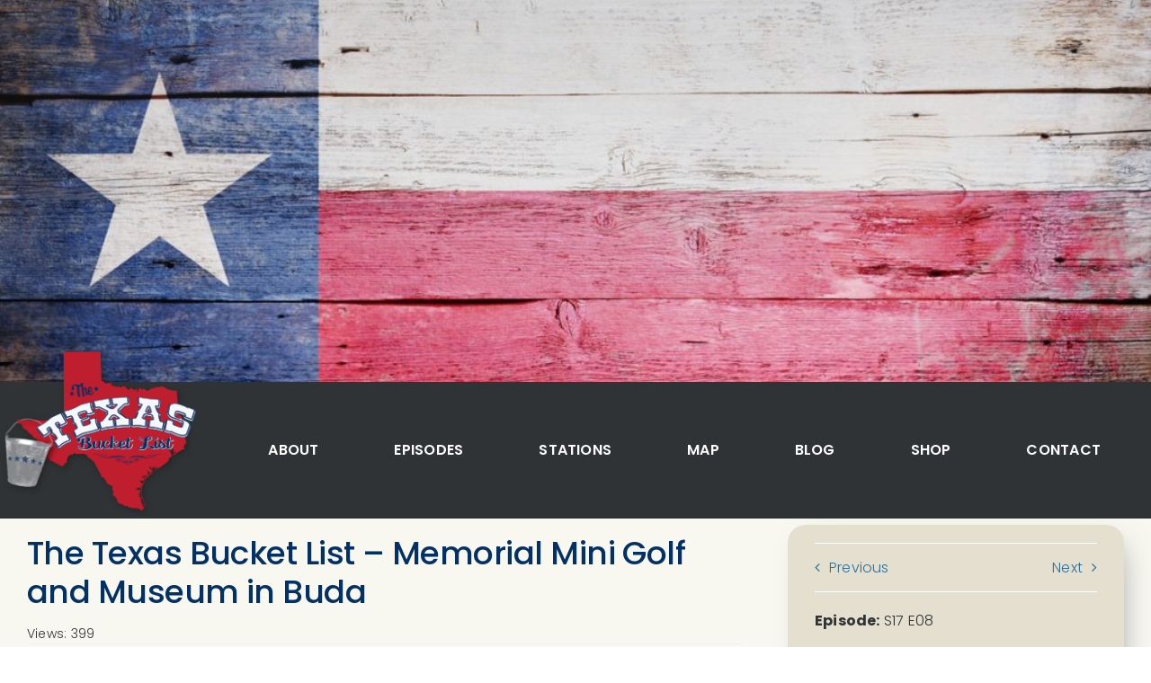

--- FILE ---
content_type: text/html; charset=UTF-8
request_url: https://thetexasbucketlist.com/2021/11/the-texas-bucket-list-memorial-mini-golf-and-museum-in-buda/
body_size: 12407
content:
<!DOCTYPE html>
<html class="avada-html-layout-wide avada-html-header-position-top avada-is-100-percent-template" lang="en-US" prefix="og: http://ogp.me/ns# fb: http://ogp.me/ns/fb#">
<head>
	<meta http-equiv="X-UA-Compatible" content="IE=edge" />
	<meta http-equiv="Content-Type" content="text/html; charset=utf-8"/>
	<meta name="viewport" content="width=device-width, initial-scale=1" />
	<title>The Texas Bucket List &#8211; Memorial Mini Golf and Museum in Buda &#8211; The Texas Bucket List</title>
<style id="awlb-live-editor">.fusion-builder-live .fusion-builder-live-toolbar .fusion-toolbar-nav > li.fusion-branding .fusion-builder-logo-wrapper .fusiona-avada-logo {background: url( https://thetexasbucketlist.com/wp-content/uploads/2022/11/logo.png ) no-repeat center !important;
				background-size: contain !important;
				width: 30px;
				height: 30px;}.fusion-builder-live .fusion-builder-live-toolbar .fusion-toolbar-nav > li.fusion-branding .fusion-builder-logo-wrapper .fusiona-avada-logo:before {
					display: none;
				}</style><meta name='robots' content='max-image-preview:large' />
	<style>img:is([sizes="auto" i], [sizes^="auto," i]) { contain-intrinsic-size: 3000px 1500px }</style>
	<link rel="alternate" type="application/rss+xml" title="The Texas Bucket List &raquo; Feed" href="https://thetexasbucketlist.com/feed/" />
<link rel="alternate" type="application/rss+xml" title="The Texas Bucket List &raquo; Comments Feed" href="https://thetexasbucketlist.com/comments/feed/" />
		
		
		
									<meta name="description" content="Buda - The sound of a golf ball hitting a putter is always pleasing to the ear but when the ball finds the bottom of the hole, that’s even better. For people who play putt putt, that’s pretty much the only task at hand.  But over at"/>
				
		<meta property="og:locale" content="en_US"/>
		<meta property="og:type" content="article"/>
		<meta property="og:site_name" content="The Texas Bucket List"/>
		<meta property="og:title" content="  The Texas Bucket List &#8211; Memorial Mini Golf and Museum in Buda"/>
				<meta property="og:description" content="Buda - The sound of a golf ball hitting a putter is always pleasing to the ear but when the ball finds the bottom of the hole, that’s even better. For people who play putt putt, that’s pretty much the only task at hand.  But over at"/>
				<meta property="og:url" content="https://thetexasbucketlist.com/2021/11/the-texas-bucket-list-memorial-mini-golf-and-museum-in-buda/"/>
										<meta property="article:published_time" content="2021-11-08T21:04:55-06:00"/>
							<meta property="article:modified_time" content="2024-01-12T20:24:50-06:00"/>
								<meta name="author" content="Shane McAuliffe"/>
								<meta property="og:image" content="https://thetexasbucketlist.com/wp-content/uploads/2021/11/golf7.jpg"/>
		<meta property="og:image:width" content="643"/>
		<meta property="og:image:height" content="360"/>
		<meta property="og:image:type" content="image/jpeg"/>
				<style id='wpgb-head-inline-css' type='text/css'>
.wp-grid-builder:not(.wpgb-template),.wpgb-facet{opacity:0.01}.wpgb-facet fieldset{margin:0;padding:0;border:none;outline:none;box-shadow:none}.wpgb-facet fieldset:last-child{margin-bottom:40px;}.wpgb-facet fieldset legend.wpgb-sr-only{height:1px;width:1px}
</style>
<link rel='stylesheet' id='avada-child-stylesheet-css' href='https://thetexasbucketlist.com/wp-content/themes/Avada/style.css?ver=8af213b00bae8ae776f62a30f01c22de' type='text/css' media='all' />
<link rel='stylesheet' id='fusion-dynamic-css-css' href='https://thetexasbucketlist.com/wp-content/uploads/fusion-styles/e1c15c0b50e139acbbf0ce4ddd5eff59.min.css?ver=3.14' type='text/css' media='all' />
<script type="text/javascript" src="https://thetexasbucketlist.com/wp-includes/js/jquery/jquery.min.js?ver=3.7.1" id="jquery-core-js"></script>
<link rel="https://api.w.org/" href="https://thetexasbucketlist.com/wp-json/" /><link rel="alternate" title="JSON" type="application/json" href="https://thetexasbucketlist.com/wp-json/wp/v2/posts/4728" /><link rel="EditURI" type="application/rsd+xml" title="RSD" href="https://thetexasbucketlist.com/xmlrpc.php?rsd" />
<link rel="canonical" href="https://thetexasbucketlist.com/2021/11/the-texas-bucket-list-memorial-mini-golf-and-museum-in-buda/" />
<link rel="alternate" title="oEmbed (JSON)" type="application/json+oembed" href="https://thetexasbucketlist.com/wp-json/oembed/1.0/embed?url=https%3A%2F%2Fthetexasbucketlist.com%2F2021%2F11%2Fthe-texas-bucket-list-memorial-mini-golf-and-museum-in-buda%2F" />
<link rel="alternate" title="oEmbed (XML)" type="text/xml+oembed" href="https://thetexasbucketlist.com/wp-json/oembed/1.0/embed?url=https%3A%2F%2Fthetexasbucketlist.com%2F2021%2F11%2Fthe-texas-bucket-list-memorial-mini-golf-and-museum-in-buda%2F&#038;format=xml" />

<!-- This site is using AdRotate v5.16 to display their advertisements - https://ajdg.solutions/ -->
<!-- AdRotate CSS -->
<style type="text/css" media="screen">
	.g { margin:0px; padding:0px; overflow:hidden; line-height:1; zoom:1; }
	.g img { height:auto; }
	.g-col { position:relative; float:left; }
	.g-col:first-child { margin-left: 0; }
	.g-col:last-child { margin-right: 0; }
	.g-1 { min-width:10px; max-width:560px; margin: 0 auto; }
	.b-1 { margin:10px; }
	.g-2 { min-width:20px; max-width:215px; margin: 0 auto; }
	.b-2 { margin:20px; }
	.g-5 { margin:0px;  width:100%; max-width:540px; height:100%; max-height:140px; }
	.g-6 { min-width:0px; max-width:800px; }
	.b-6 { margin:0px; }
	@media only screen and (max-width: 480px) {
		.g-col, .g-dyn, .g-single { width:100%; margin-left:0; margin-right:0; }
	}
</style>
<!-- /AdRotate CSS -->

<noscript><style>.wp-grid-builder .wpgb-card.wpgb-card-hidden .wpgb-card-wrapper{opacity:1!important;visibility:visible!important;transform:none!important}.wpgb-facet {opacity:1!important;pointer-events:auto!important}.wpgb-facet *:not(.wpgb-pagination-facet){display:none}</style></noscript><link rel="preload" href="https://thetexasbucketlist.com/wp-content/themes/Avada/includes/lib/assets/fonts/icomoon/awb-icons.woff" as="font" type="font/woff" crossorigin><link rel="preload" href="//thetexasbucketlist.com/wp-content/themes/Avada/includes/lib/assets/fonts/fontawesome/webfonts/fa-brands-400.woff2" as="font" type="font/woff2" crossorigin><link rel="preload" href="//thetexasbucketlist.com/wp-content/themes/Avada/includes/lib/assets/fonts/fontawesome/webfonts/fa-solid-900.woff2" as="font" type="font/woff2" crossorigin><style type="text/css" id="css-fb-visibility">@media screen and (max-width: 640px){.fusion-no-small-visibility{display:none !important;}body .sm-text-align-center{text-align:center !important;}body .sm-text-align-left{text-align:left !important;}body .sm-text-align-right{text-align:right !important;}body .sm-text-align-justify{text-align:justify !important;}body .sm-flex-align-center{justify-content:center !important;}body .sm-flex-align-flex-start{justify-content:flex-start !important;}body .sm-flex-align-flex-end{justify-content:flex-end !important;}body .sm-mx-auto{margin-left:auto !important;margin-right:auto !important;}body .sm-ml-auto{margin-left:auto !important;}body .sm-mr-auto{margin-right:auto !important;}body .fusion-absolute-position-small{position:absolute;top:auto;width:100%;}.awb-sticky.awb-sticky-small{ position: sticky; top: var(--awb-sticky-offset,0); }}@media screen and (min-width: 641px) and (max-width: 1024px){.fusion-no-medium-visibility{display:none !important;}body .md-text-align-center{text-align:center !important;}body .md-text-align-left{text-align:left !important;}body .md-text-align-right{text-align:right !important;}body .md-text-align-justify{text-align:justify !important;}body .md-flex-align-center{justify-content:center !important;}body .md-flex-align-flex-start{justify-content:flex-start !important;}body .md-flex-align-flex-end{justify-content:flex-end !important;}body .md-mx-auto{margin-left:auto !important;margin-right:auto !important;}body .md-ml-auto{margin-left:auto !important;}body .md-mr-auto{margin-right:auto !important;}body .fusion-absolute-position-medium{position:absolute;top:auto;width:100%;}.awb-sticky.awb-sticky-medium{ position: sticky; top: var(--awb-sticky-offset,0); }}@media screen and (min-width: 1025px){.fusion-no-large-visibility{display:none !important;}body .lg-text-align-center{text-align:center !important;}body .lg-text-align-left{text-align:left !important;}body .lg-text-align-right{text-align:right !important;}body .lg-text-align-justify{text-align:justify !important;}body .lg-flex-align-center{justify-content:center !important;}body .lg-flex-align-flex-start{justify-content:flex-start !important;}body .lg-flex-align-flex-end{justify-content:flex-end !important;}body .lg-mx-auto{margin-left:auto !important;margin-right:auto !important;}body .lg-ml-auto{margin-left:auto !important;}body .lg-mr-auto{margin-right:auto !important;}body .fusion-absolute-position-large{position:absolute;top:auto;width:100%;}.awb-sticky.awb-sticky-large{ position: sticky; top: var(--awb-sticky-offset,0); }}</style><style type="text/css">.broken_link, a.broken_link {
	text-decoration: line-through;
}</style>		<script type="text/javascript">
			var doc = document.documentElement;
			doc.setAttribute( 'data-useragent', navigator.userAgent );
		</script>
		
	</head>

<body data-rsssl=1 class="wp-singular post-template-default single single-post postid-4728 single-format-standard wp-theme-Avada wp-child-theme-Avada-Child-Theme fusion-image-hovers fusion-pagination-sizing fusion-button_type-flat fusion-button_span-no fusion-button_gradient-linear avada-image-rollover-circle-yes avada-image-rollover-yes avada-image-rollover-direction-left fusion-body ltr fusion-sticky-header no-tablet-sticky-header no-mobile-sticky-header no-mobile-slidingbar fusion-disable-outline fusion-sub-menu-fade mobile-logo-pos-left layout-wide-mode avada-has-boxed-modal-shadow- layout-scroll-offset-full avada-has-zero-margin-offset-top fusion-top-header menu-text-align-center mobile-menu-design-classic fusion-show-pagination-text fusion-header-layout-v3 avada-responsive avada-footer-fx-none avada-menu-highlight-style-bar fusion-search-form-clean fusion-main-menu-search-overlay fusion-avatar-circle avada-dropdown-styles avada-blog-layout-medium alternate avada-blog-archive-layout-medium alternate avada-header-shadow-no avada-menu-icon-position-left avada-has-megamenu-shadow avada-has-pagetitle-100-width avada-has-pagetitle-bg-full avada-has-mobile-menu-search avada-has-main-nav-search-icon avada-has-breadcrumb-mobile-hidden avada-has-titlebar-bar_and_content avada-header-border-color-full-transparent avada-has-pagination-width_height avada-flyout-menu-direction-fade avada-ec-views-v1" data-awb-post-id="4728">
		<a class="skip-link screen-reader-text" href="#content">Skip to content</a>

	<div id="boxed-wrapper">
		
		<div id="wrapper" class="fusion-wrapper">
			<div id="home" style="position:relative;top:-1px;"></div>
												<div class="fusion-tb-header"></div>		<div id="sliders-container" class="fusion-slider-visibility">
					</div>
											
			<section class="fusion-page-title-bar fusion-tb-page-title-bar"><div class="fusion-fullwidth fullwidth-box fusion-builder-row-1 fusion-flex-container has-pattern-background has-mask-background fusion-parallax-none nonhundred-percent-fullwidth non-hundred-percent-height-scrolling" style="--awb-border-radius-top-left:0px;--awb-border-radius-top-right:0px;--awb-border-radius-bottom-right:0px;--awb-border-radius-bottom-left:0px;--awb-background-image:url(&quot;https://thetexasbucketlist.com/wp-content/uploads/2024/02/wood-flag.jpg&quot;);--awb-background-size:cover;--awb-flex-wrap:wrap;" ><div class="fusion-builder-row fusion-row fusion-flex-align-items-flex-start fusion-flex-content-wrap" style="max-width:1456px;margin-left: calc(-4% / 2 );margin-right: calc(-4% / 2 );"></div></div>
</section>
						<main id="main" class="clearfix width-100">
				<div class="fusion-row" style="max-width:100%;">

<section id="content" style="width: 100%;">
									<div id="post-4728" class="post-4728 post type-post status-publish format-standard has-post-thumbnail hentry category-fun-for-kids category-museums">

				<div class="post-content">
					<div class="fusion-fullwidth fullwidth-box fusion-builder-row-2 fusion-flex-container has-pattern-background has-mask-background fusion-parallax-none nonhundred-percent-fullwidth non-hundred-percent-height-scrolling" style="--awb-border-radius-top-left:0px;--awb-border-radius-top-right:0px;--awb-border-radius-bottom-right:0px;--awb-border-radius-bottom-left:0px;--awb-margin-top:-5%;--awb-min-height:calc( 80vh - 150px );--awb-background-image:linear-gradient(180deg, rgba(84,84,84,0.22) 0%,rgba(255,255,255,0) 100%),url(https://thetexasbucketlist.com/wp-content/uploads/2023/01/Wooden-Texas-Flag.jpg);;--awb-background-size:cover;--awb-flex-wrap:wrap;" ><div class="fusion-builder-row fusion-row fusion-flex-align-items-flex-start fusion-flex-content-wrap" style="max-width:1456px;margin-left: calc(-4% / 2 );margin-right: calc(-4% / 2 );"><div class="fusion-layout-column fusion_builder_column fusion-builder-column-0 fusion_builder_column_1_1 1_1 fusion-flex-column" style="--awb-bg-size:cover;--awb-width-large:100%;--awb-margin-top-large:0px;--awb-spacing-right-large:1.92%;--awb-margin-bottom-large:20px;--awb-spacing-left-large:1.92%;--awb-width-medium:100%;--awb-order-medium:0;--awb-spacing-right-medium:1.92%;--awb-spacing-left-medium:1.92%;--awb-width-small:100%;--awb-order-small:0;--awb-spacing-right-small:1.92%;--awb-spacing-left-small:1.92%;"><div class="fusion-column-wrapper fusion-column-has-shadow fusion-flex-justify-content-flex-start fusion-content-layout-column"></div></div></div></div><div class="fusion-fullwidth fullwidth-box fusion-builder-row-3 fusion-flex-container has-pattern-background has-mask-background nonhundred-percent-fullwidth non-hundred-percent-height-scrolling fusion-sticky-container fusion-custom-z-index fusion-absolute-container fusion-absolute-position-small fusion-absolute-position-medium fusion-absolute-position-large" style="--link_color: rgba(255,255,255,0.79);--awb-background-position:right bottom;--awb-border-sizes-top:0px;--awb-border-sizes-bottom:0px;--awb-border-sizes-left:0px;--awb-border-sizes-right:0px;--awb-border-radius-top-left:0px;--awb-border-radius-top-right:0px;--awb-border-radius-bottom-right:0px;--awb-border-radius-bottom-left:0px;--awb-z-index:20051;--awb-padding-top:0px;--awb-padding-right:30px;--awb-padding-bottom:0px;--awb-padding-left:0px;--awb-margin-top:0px;--awb-margin-bottom:0px;--awb-background-color:var(--awb-color8);--awb-sticky-background-color:var(--awb-color7) !important;--awb-flex-wrap:wrap;" data-transition-offset="0" data-sticky-offset="0" data-scroll-offset="1" data-sticky-small-visibility="1" data-sticky-medium-visibility="1" data-sticky-large-visibility="1" ><div class="fusion-builder-row fusion-row fusion-flex-align-items-center fusion-flex-justify-content-space-between fusion-flex-content-wrap" style="max-width:1456px;margin-left: calc(-4% / 2 );margin-right: calc(-4% / 2 );"><div class="fusion-layout-column fusion_builder_column fusion-builder-column-1 fusion-flex-column" style="--awb-bg-size:cover;--awb-width-large:20%;--awb-margin-top-large:0px;--awb-spacing-right-large:0px;--awb-margin-bottom-large:0px;--awb-spacing-left-large:9.6%;--awb-width-medium:20%;--awb-order-medium:0;--awb-spacing-right-medium:0px;--awb-spacing-left-medium:9.6%;--awb-width-small:25%;--awb-order-small:0;--awb-spacing-right-small:0px;--awb-spacing-left-small:7.68%;"><div class="fusion-column-wrapper fusion-column-has-shadow fusion-flex-justify-content-center fusion-content-layout-column"><div class="fusion-image-element fusion-display-normal-only" style="--awb-margin-top:-40px;--awb-sticky-max-width:100px;--awb-max-width:218px;--awb-caption-title-font-family:var(--h2_typography-font-family);--awb-caption-title-font-weight:var(--h2_typography-font-weight);--awb-caption-title-font-style:var(--h2_typography-font-style);--awb-caption-title-size:var(--h2_typography-font-size);--awb-caption-title-transform:var(--h2_typography-text-transform);--awb-caption-title-line-height:var(--h2_typography-line-height);--awb-caption-title-letter-spacing:var(--h2_typography-letter-spacing);"><span class=" fusion-imageframe imageframe-none imageframe-1 hover-type-none"><a class="fusion-no-lightbox" href="https://thetexasbucketlist.com/" target="_self" aria-label="logo"><img decoding="async" width="224" height="197" alt="The Texas Bucket List" src="https://thetexasbucketlist.com/wp-content/uploads/2022/11/logo.png" class="img-responsive wp-image-5421" srcset="https://thetexasbucketlist.com/wp-content/uploads/2022/11/logo-200x176.png 200w, https://thetexasbucketlist.com/wp-content/uploads/2022/11/logo.png 224w" sizes="(max-width: 640px) 100vw, 224px" /></a></span></div><div class="fusion-image-element fusion-display-sticky-only" style="--awb-margin-top:0px;--awb-max-width:100px;--awb-caption-title-font-family:var(--h2_typography-font-family);--awb-caption-title-font-weight:var(--h2_typography-font-weight);--awb-caption-title-font-style:var(--h2_typography-font-style);--awb-caption-title-size:var(--h2_typography-font-size);--awb-caption-title-transform:var(--h2_typography-text-transform);--awb-caption-title-line-height:var(--h2_typography-line-height);--awb-caption-title-letter-spacing:var(--h2_typography-letter-spacing);"><span class=" fusion-imageframe imageframe-none imageframe-2 hover-type-none fusion-animated" data-animationType="fadeIn" data-animationDuration="0.3" data-animationOffset="top-into-view"><a class="fusion-no-lightbox" href="https://thetexasbucketlist.com/" target="_self" aria-label="logo"><img decoding="async" width="224" height="197" alt="The Texas Bucket List" src="https://thetexasbucketlist.com/wp-content/uploads/2022/11/logo.png" class="img-responsive wp-image-5421" srcset="https://thetexasbucketlist.com/wp-content/uploads/2022/11/logo-200x176.png 200w, https://thetexasbucketlist.com/wp-content/uploads/2022/11/logo.png 224w" sizes="(max-width: 640px) 100vw, 224px" /></a></span></div></div></div><div class="fusion-layout-column fusion_builder_column fusion-builder-column-2 fusion-flex-column" style="--awb-bg-size:cover;--awb-width-large:80%;--awb-margin-top-large:10px;--awb-spacing-right-large:0px;--awb-margin-bottom-large:10px;--awb-spacing-left-large:1.2%;--awb-width-medium:80%;--awb-order-medium:0;--awb-spacing-right-medium:0px;--awb-spacing-left-medium:1.2%;--awb-width-small:75%;--awb-order-small:0;--awb-spacing-right-small:0px;--awb-spacing-left-small:1.28%;"><div class="fusion-column-wrapper fusion-column-has-shadow fusion-flex-justify-content-flex-end fusion-content-layout-row fusion-flex-align-items-center fusion-content-nowrap"><nav class="awb-menu awb-menu_row awb-menu_em-hover mobile-mode-collapse-to-button awb-menu_icons-left awb-menu_dc-yes mobile-trigger-fullwidth-off awb-menu_mobile-toggle awb-menu_indent-left mobile-size-full-absolute loading mega-menu-loading awb-menu_desktop awb-menu_dropdown awb-menu_expand-right awb-menu_transition-fade" style="--awb-text-transform:uppercase;--awb-min-height:36px;--awb-border-radius-top-left:10px;--awb-border-radius-top-right:10px;--awb-border-radius-bottom-right:10px;--awb-border-radius-bottom-left:10px;--awb-gap:12px;--awb-align-items:center;--awb-justify-content:space-evenly;--awb-items-padding-top:8px;--awb-items-padding-right:18px;--awb-items-padding-bottom:8px;--awb-items-padding-left:18px;--awb-border-top:3px;--awb-border-right:3px;--awb-border-bottom:3px;--awb-border-left:3px;--awb-color:var(--awb-color1);--awb-active-color:var(--awb-color6);--awb-active-bg:#033166;--awb-active-border-top:3px;--awb-active-border-right:3px;--awb-active-border-bottom:3px;--awb-active-border-left:3px;--awb-active-border-color:var(--awb-color6);--awb-submenu-color:var(--awb-color7);--awb-icons-hover-color:var(--awb-color6);--awb-main-justify-content:flex-start;--awb-mobile-nav-button-align-hor:flex-end;--awb-mobile-bg:var(--awb-color6);--awb-mobile-color:var(--awb-color7);--awb-mobile-active-bg:var(--awb-color7);--awb-mobile-active-color:var(--awb-color6);--awb-mobile-trigger-color:var(--awb-color1);--awb-mobile-trigger-background-color:var(--awb-color5);--awb-justify-title:space-between;--awb-sticky-min-height:24px;--awb-mobile-justify:flex-start;--awb-mobile-caret-left:auto;--awb-mobile-caret-right:0;--awb-fusion-font-family-typography:&quot;Poppins&quot;;--awb-fusion-font-style-typography:normal;--awb-fusion-font-weight-typography:600;--awb-fusion-font-family-submenu-typography:inherit;--awb-fusion-font-style-submenu-typography:normal;--awb-fusion-font-weight-submenu-typography:400;--awb-fusion-font-family-mobile-typography:inherit;--awb-fusion-font-style-mobile-typography:normal;--awb-fusion-font-weight-mobile-typography:400;" aria-label="TBL Main Menu - Desktop" data-breakpoint="1024" data-count="0" data-transition-type="fade" data-transition-time="300" data-expand="right"><button type="button" class="awb-menu__m-toggle" aria-expanded="false" aria-controls="menu-tbl-main-menu-desktop"><span class="awb-menu__m-toggle-inner"><span class="collapsed-nav-text">MENU</span><span class="awb-menu__m-collapse-icon"><span class="awb-menu__m-collapse-icon-open fa-bars fas"></span><span class="awb-menu__m-collapse-icon-close fa-times fas"></span></span></span></button><ul id="menu-tbl-main-menu-desktop" class="fusion-menu awb-menu__main-ul awb-menu__main-ul_row"><li  id="menu-item-11841"  class="menu-item menu-item-type-post_type menu-item-object-page menu-item-11841 awb-menu__li awb-menu__main-li awb-menu__main-li_regular"  data-item-id="11841"><span class="awb-menu__main-background-default awb-menu__main-background-default_fade"></span><span class="awb-menu__main-background-active awb-menu__main-background-active_fade"></span><a  href="https://thetexasbucketlist.com/about-vh/" class="awb-menu__main-a awb-menu__main-a_regular"><span class="menu-text">About</span></a></li><li  id="menu-item-11842"  class="menu-item menu-item-type-post_type menu-item-object-page menu-item-11842 awb-menu__li awb-menu__main-li awb-menu__main-li_regular"  data-item-id="11842"><span class="awb-menu__main-background-default awb-menu__main-background-default_fade"></span><span class="awb-menu__main-background-active awb-menu__main-background-active_fade"></span><a  href="https://thetexasbucketlist.com/episodes/" class="awb-menu__main-a awb-menu__main-a_regular"><span class="menu-text">Episodes</span></a></li><li  id="menu-item-11837"  class="menu-item menu-item-type-post_type menu-item-object-page menu-item-11837 awb-menu__li awb-menu__main-li awb-menu__main-li_regular"  data-item-id="11837"><span class="awb-menu__main-background-default awb-menu__main-background-default_fade"></span><span class="awb-menu__main-background-active awb-menu__main-background-active_fade"></span><a  href="https://thetexasbucketlist.com/stations-vh/" class="awb-menu__main-a awb-menu__main-a_regular"><span class="menu-text">Stations</span></a></li><li  id="menu-item-11838"  class="menu-item menu-item-type-post_type menu-item-object-page menu-item-11838 awb-menu__li awb-menu__main-li awb-menu__main-li_regular"  data-item-id="11838"><span class="awb-menu__main-background-default awb-menu__main-background-default_fade"></span><span class="awb-menu__main-background-active awb-menu__main-background-active_fade"></span><a  href="https://thetexasbucketlist.com/map-vh/" class="awb-menu__main-a awb-menu__main-a_regular"><span class="menu-text">Map</span></a></li><li  id="menu-item-11840"  class="menu-item menu-item-type-post_type menu-item-object-page menu-item-11840 awb-menu__li awb-menu__main-li awb-menu__main-li_regular"  data-item-id="11840"><span class="awb-menu__main-background-default awb-menu__main-background-default_fade"></span><span class="awb-menu__main-background-active awb-menu__main-background-active_fade"></span><a  href="https://thetexasbucketlist.com/blog-vh/" class="awb-menu__main-a awb-menu__main-a_regular"><span class="menu-text">Blog</span></a></li><li  id="menu-item-9173"  class="menu-item menu-item-type-custom menu-item-object-custom menu-item-9173 awb-menu__li awb-menu__main-li awb-menu__main-li_regular"  data-item-id="9173"><span class="awb-menu__main-background-default awb-menu__main-background-default_fade"></span><span class="awb-menu__main-background-active awb-menu__main-background-active_fade"></span><a  target="_blank" rel="noopener noreferrer" href="https://the-texas-bucket-list.myshopify.com" class="awb-menu__main-a awb-menu__main-a_regular"><span class="menu-text">Shop</span></a></li><li  id="menu-item-11839"  class="menu-item menu-item-type-post_type menu-item-object-page menu-item-11839 awb-menu__li awb-menu__main-li awb-menu__main-li_regular"  data-item-id="11839"><span class="awb-menu__main-background-default awb-menu__main-background-default_fade"></span><span class="awb-menu__main-background-active awb-menu__main-background-active_fade"></span><a  href="https://thetexasbucketlist.com/contact-vh/" class="awb-menu__main-a awb-menu__main-a_regular"><span class="menu-text">Contact</span></a></li></ul></nav></div></div></div></div><div class="fusion-fullwidth fullwidth-box fusion-builder-row-4 fusion-flex-container has-pattern-background has-mask-background nonhundred-percent-fullwidth non-hundred-percent-height-scrolling" style="--awb-border-radius-top-left:0px;--awb-border-radius-top-right:0px;--awb-border-radius-bottom-right:0px;--awb-border-radius-bottom-left:0px;--awb-padding-top:8%;--awb-margin-top:5%;--awb-margin-bottom:7%;--awb-background-image:linear-gradient(180deg, var(--awb-custom_color_2) 0%,#ffffffff 100%);--awb-flex-wrap:wrap;" ><div class="fusion-builder-row fusion-row fusion-flex-align-items-flex-start fusion-flex-content-wrap" style="max-width:1456px;margin-left: calc(-4% / 2 );margin-right: calc(-4% / 2 );"><div class="fusion-layout-column fusion_builder_column fusion-builder-column-3 fusion_builder_column_2_3 2_3 fusion-flex-column" style="--awb-bg-size:cover;--awb-width-large:66.666666666667%;--awb-margin-top-large:0px;--awb-spacing-right-large:2.88%;--awb-margin-bottom-large:20px;--awb-spacing-left-large:2.88%;--awb-width-medium:66.666666666667%;--awb-order-medium:0;--awb-spacing-right-medium:2.88%;--awb-spacing-left-medium:2.88%;--awb-width-small:100%;--awb-order-small:0;--awb-spacing-right-small:1.92%;--awb-spacing-left-small:1.92%;"><div class="fusion-column-wrapper fusion-column-has-shadow fusion-flex-justify-content-flex-start fusion-content-layout-column"><div class="fusion-title title fusion-title-1 fusion-sep-none fusion-title-text fusion-title-size-three"><h3 class="fusion-title-heading title-heading-left" style="margin:0;">The Texas Bucket List &#8211; Memorial Mini Golf and Museum in Buda</h3></div><div class="awb-views-counter awb-views-counter-1" style="--awb-font-size:14px;--awb-alignment-stacked:flex-start;"><div class="awb-views-counter-content awb-views-counter-content-stacked"><span class="awb-views-counter-total-views">Views: 399</span></div></div><div class="fusion-meta-tb fusion-meta-tb-1 floated" style="--awb-height:36px;--awb-alignment-medium:flex-start;--awb-alignment-small:flex-start;"><span class="fusion-tb-author">By <span><a href="https://thetexasbucketlist.com/author/shane/" title="Posts by Shane McAuliffe" rel="author">Shane McAuliffe</a></span></span><span class="fusion-meta-tb-sep">|</span><span class="fusion-tb-published-date">Published On: Nov 08, 2021</span><span class="fusion-meta-tb-sep">|</span><span class="fusion-tb-categories">Categories: <a href="https://thetexasbucketlist.com/category/fun-for-kids/" rel="category tag">Fun For Kids</a>, <a href="https://thetexasbucketlist.com/category/museums/" rel="category tag">Museums</a></span><span class="fusion-meta-tb-sep">|</span><span class="fusion-tb-published-read-time">4 min read</span><span class="fusion-meta-tb-sep">|</span></div><div class="fusion-separator fusion-full-width-sep" style="align-self: center;margin-left: auto;margin-right: auto;margin-top:20px;margin-bottom:20px;width:100%;"></div><div class="fusion-video fusion-youtube" style="--awb-max-width:1200px;--awb-max-height:675px;"><div class="video-shortcode"><div class="fluid-width-video-wrapper" style="padding-top:56.25%;" ><iframe title="YouTube video player 1" src="https://www.youtube.com/embed/0vMIQMDpwZI?wmode=transparent&autoplay=0&amp;rel=0" width="1200" height="675" allowfullscreen allow="autoplay; clipboard-write; encrypted-media; gyroscope; picture-in-picture;"></iframe></div></div></div><div class="fusion-separator fusion-full-width-sep" style="align-self: center;margin-left: auto;margin-right: auto;margin-top:20px;margin-bottom:20px;width:100%;"></div><div class="fusion-content-tb fusion-content-tb-1" style="--awb-text-color:var(--awb-color8);--awb-text-transform:none;"><p><img fetchpriority="high" decoding="async" class="size-medium wp-image-4729 alignleft" src="https://thetexasbucketlist.com/wp-content/uploads/2021/11/golf2-300x210.jpg" alt="" width="300" height="210" srcset="https://thetexasbucketlist.com/wp-content/uploads/2021/11/golf2-300x210.jpg 300w, https://thetexasbucketlist.com/wp-content/uploads/2021/11/golf2-768x538.jpg 768w, https://thetexasbucketlist.com/wp-content/uploads/2021/11/golf2-1024x717.jpg 1024w, https://thetexasbucketlist.com/wp-content/uploads/2021/11/golf2.jpg 1542w" sizes="(max-width: 300px) 100vw, 300px" /></p>
<p>Buda &#8211; The sound of a golf ball hitting a putter is always pleasing to the ear but when the ball finds the bottom of the hole, that’s even better. For people who play putt putt, that’s pretty much the only task at hand.  But over at Memorial Mini Golf in Buda, there’s much more to the golf game here.</p>
<p>Brian McKinney is the owner of this big putting playscape that looks a little different from your typical mini golf getaway. “My favorite hole is probably the Submarine Atlantic Blockade hole,” said Brian.</p>
<p>Here there’s a mix of green, blue, black, and tan making up 18 holes that are dedicated to the veterans of World War II. “I&#8217;ve been collecting World War II memorabilia. And my grandfather was in World War II, his little brother was in World War II. My dad was in Vietnam. So military history&#8217;s kind of just been my thing,” said Brian.</p>
<p>So, Brian created this one of a kind excursion complete with a museum and the only full scale replica fighter plane playscape in the world. “History buffs, mini-golf lovers, I mean, you could almost spend a half day here in itself,” said Brian.</p>
<p><img decoding="async" class="size-medium wp-image-4731 alignright" src="https://thetexasbucketlist.com/wp-content/uploads/2021/11/golf4-300x179.jpg" alt="" width="300" height="179" srcset="https://thetexasbucketlist.com/wp-content/uploads/2021/11/golf4-300x179.jpg 300w, https://thetexasbucketlist.com/wp-content/uploads/2021/11/golf4-768x459.jpg 768w, https://thetexasbucketlist.com/wp-content/uploads/2021/11/golf4-1024x612.jpg 1024w, https://thetexasbucketlist.com/wp-content/uploads/2021/11/golf4.jpg 1806w" sizes="(max-width: 300px) 100vw, 300px" /></p>
<p>Brian’s inspiration to create this colorful place to place a round actually came to him in a dream. “I had a pretty vivid dream that my wife and I and kids were playing on a World War II themed miniature golf course. It was a little bit different how this turned out, but, but I woke up and said&#8230; It was a calling to try to figure something out, to create an interactive environment, to not forget this generation and mini-golf was it,” explained Brian.</p>
<p>Each hole is dedicated to particular parts of the war and the people who fought it. “Hole number one starts in Blitzkrieg, which is the start of the technical start of World War II. And then it just runs down the chronological order,” explained Brian.</p>
<p><img decoding="async" class="size-medium wp-image-4730 alignleft" src="https://thetexasbucketlist.com/wp-content/uploads/2021/11/golf3-300x190.jpg" alt="" width="300" height="190" srcset="https://thetexasbucketlist.com/wp-content/uploads/2021/11/golf3-300x190.jpg 300w, https://thetexasbucketlist.com/wp-content/uploads/2021/11/golf3-768x488.jpg 768w, https://thetexasbucketlist.com/wp-content/uploads/2021/11/golf3-1024x650.jpg 1024w, https://thetexasbucketlist.com/wp-content/uploads/2021/11/golf3.jpg 1701w" sizes="(max-width: 300px) 100vw, 300px" /></p>
<p>Another hole is dedicated to Pearl Harbor. “Bomb hits are actually where the bombs hit on the real USS Arizona that sank it. And then here we have a replica, full scale replica, 40-millimeter anti-aircraft cannons that were made by the same model builder that built the planes in the museum. And then the hole is dedicated to a veteran who trained with the Navy on Pearl Harbor,” explained Brian.</p>
<p>Then there’s the hole dedicated to Normandy and it’s a beast! “So it&#8217;s the longest par five. There&#8217;s actually a place in the Northeast that has the world&#8217;s longest hole, but it&#8217;s a par 12,” said Brian.</p>
<p>While this is fun, it’s actually quite a lesson in what happened during the war and those who contributed throughout. “Getting these younger generations to learn what these guys did outside of what just their Texas history book teaches. But more of the details that we have with the veterans dedicated to the holes and the additional history that we added to the placecards,” said Brian.</p>
<p><img decoding="async" class="size-medium wp-image-4732 alignright" src="https://thetexasbucketlist.com/wp-content/uploads/2021/11/golf5-300x208.jpg" alt="" width="300" height="208" srcset="https://thetexasbucketlist.com/wp-content/uploads/2021/11/golf5-300x208.jpg 300w, https://thetexasbucketlist.com/wp-content/uploads/2021/11/golf5-768x532.jpg 768w, https://thetexasbucketlist.com/wp-content/uploads/2021/11/golf5-1024x709.jpg 1024w, https://thetexasbucketlist.com/wp-content/uploads/2021/11/golf5.jpg 1560w" sizes="(max-width: 300px) 100vw, 300px" />One of those veterans featured is Abilenian Huie Lamb. The playscape is a replica of his plane and inside the museum at Memorial Mini-Golf you’ll find a display dedicated to him along with a collection of his things. You’ll also find the uniform of Dorothy Lucas, who served with the Women Airforce Service Pilots. “This one gets overlooked, I think a lot, in history where all the able body guys that could fight went overseas and who, who was, who was making and helping with the war production in the United States. And they stepped up big,” explained Brian.</p>
<p><img decoding="async" class="size-medium wp-image-4733 alignleft" src="https://thetexasbucketlist.com/wp-content/uploads/2021/11/golf6-300x225.jpg" alt="" width="300" height="225" srcset="https://thetexasbucketlist.com/wp-content/uploads/2021/11/golf6-300x225.jpg 300w, https://thetexasbucketlist.com/wp-content/uploads/2021/11/golf6-768x576.jpg 768w, https://thetexasbucketlist.com/wp-content/uploads/2021/11/golf6-1024x768.jpg 1024w" sizes="(max-width: 300px) 100vw, 300px" />Being fortunate enough to have grandparents that served in the war, it’s refreshing to see the next generation have a way to learn about this amazing generation. “It&#8217;s pretty cool. Especially when they go from the course into the museum. And I hear a lot of parents saying, ‘That&#8217;s what your great-grandfather did.’ Or ‘That&#8217;s what your great-grandfather flew.’ And then they go, ‘Wow.’ Like they&#8217;re just that, that kind of makes it all worthwhile when you hear the wow factor of, ‘Wow. That&#8217;s what my great-grandfather did.’ and  like, ‘That&#8217;s what he flew!’ It&#8217;s real, it&#8217;s really neat to hear that,” expressed Brian.</p>
<p>Saluting the greatest generation that ever lived is always easy but to do it while play golf and learning about the toughest war of all time is an easy stop, for the most part on The Texas Bucket List. “It&#8217;s not huge, like the Nimitz Museum or Smithsonian, but you&#8217;re getting a huge chunk of history at every hole,” stated Brian.</p>
<p>&nbsp;</p>
<p>&nbsp;</p>
<p>&nbsp;</p>
<p>&nbsp;</p>
<p>&nbsp;</p>
<p>&nbsp;</p>
<p>&nbsp;</p>
<p>&nbsp;</p>
<p>&nbsp;</p>
</div><div class="fusion-sharing-box fusion-sharing-box-1 boxed-icons has-taglines layout-floated layout-medium-floated layout-small-stacked" style="background-color:var(--awb-color6);border-color:#cccccc;--awb-separator-border-color:#cccccc;--awb-separator-border-sizes:0px;--awb-layout:row;--awb-alignment-small:space-between;--awb-stacked-align-small:center;" data-title="Look what I just watched..." data-description="Buda - The sound of a golf ball hitting a putter is always pleasing to the ear but when the ball finds the bottom of the hole, that’s even better. For people who play putt putt, that’s pretty much the only task at hand.  But over at" data-link="https://thetexasbucketlist.com/2021/11/the-texas-bucket-list-memorial-mini-golf-and-museum-in-buda/"><h4 class="tagline" style="color:var(--awb-color8);">If you like it, share it!</h4><div class="fusion-social-networks sharingbox-shortcode-icon-wrapper sharingbox-shortcode-icon-wrapper-1 boxed-icons"><span><a href="https://www.facebook.com/sharer.php?u=https%3A%2F%2Fthetexasbucketlist.com%2F2021%2F11%2Fthe-texas-bucket-list-memorial-mini-golf-and-museum-in-buda%2F&amp;t=Look%20what%20I%20just%20watched..." target="_blank" rel="noreferrer" title="Facebook" aria-label="Facebook" data-placement="top" data-toggle="tooltip" data-title="Facebook"><i class="fusion-social-network-icon fusion-tooltip fusion-facebook awb-icon-facebook" style="color:#ffffff;background-color:#3b5998;border-color:#3b5998;border-radius:4px;" aria-hidden="true"></i></a></span><span><a href="https://x.com/intent/post?text=Look%20what%20I%20just%20watched...&amp;url=https%3A%2F%2Fthetexasbucketlist.com%2F2021%2F11%2Fthe-texas-bucket-list-memorial-mini-golf-and-museum-in-buda%2F" target="_blank" rel="noopener noreferrer" title="X" aria-label="X" data-placement="top" data-toggle="tooltip" data-title="X"><i class="fusion-social-network-icon fusion-tooltip fusion-twitter awb-icon-twitter" style="color:#ffffff;background-color:#000000;border-color:#000000;border-radius:4px;" aria-hidden="true"></i></a></span></div></div></div></div><div class="fusion-layout-column fusion_builder_column fusion-builder-column-4 awb-sticky awb-sticky-small awb-sticky-medium awb-sticky-large fusion_builder_column_1_3 1_3 fusion-flex-column" style="--awb-padding-right:30px;--awb-padding-bottom:30px;--awb-padding-left:30px;--awb-overflow:hidden;--awb-bg-color:var(--awb-custom_color_1);--awb-bg-color-hover:var(--awb-custom_color_1);--awb-bg-size:cover;--awb-box-shadow:10px 10px 34px -16px rgba(47,51,53,0.5);;--awb-border-radius:20px 20px 20px 20px;--awb-width-large:33.333333333333%;--awb-margin-top-large:0px;--awb-spacing-right-large:5.76%;--awb-margin-bottom-large:20px;--awb-spacing-left-large:5.76%;--awb-width-medium:33.333333333333%;--awb-order-medium:0;--awb-spacing-right-medium:5.76%;--awb-spacing-left-medium:5.76%;--awb-width-small:100%;--awb-order-small:0;--awb-spacing-right-small:1.92%;--awb-spacing-left-small:1.92%;"><div class="fusion-column-wrapper fusion-column-has-shadow fusion-flex-justify-content-flex-start fusion-content-layout-column"><div class="fusion-pagination-tb fusion-pagination-tb-1 layout-text single-navigation clearfix " style="--awb-margin-top:20px;--awb-margin-bottom:20px;--awb-font-size:var(--awb-typography4-font-size);--awb-height:55px;--awb-preview-wrapper-width:500px;--awb-preview-width:20px;--awb-preview-height:90px;--awb-border-size:1px;--awb-preview-font-size:var(--awb-typography4-font-size);--awb-border-color:#ffffff;--awb-text-color:var(--awb-color4);--awb-text-hover-color:#bf1e2e;--awb-preview-text-color:var(--awb-color8);--awb-box-shadow: 0px 0px ;;"><div class="fusion-tb-previous"><a href="https://thetexasbucketlist.com/2021/11/the-texas-bucket-list-haunted-hill-house-in-mineral-wells/" rel="prev">Previous</a></div><div class="fusion-tb-next"><a href="https://thetexasbucketlist.com/2021/11/the-texas-bucket-list-patriot-sandwich-company-in-denton/" rel="next">Next</a></div></div><div class="fusion-text fusion-text-1 fusion-text-no-margin" style="--awb-margin-bottom:20px;"><p><b>Episode:</b> S17 E08</p>
</div><div class="fusion-text fusion-text-2"><p><b>Address:</b><br />1710 N Farm to Market 1626, Buda, TX 78610, USA</p>
</div><div class="fusion-text fusion-text-3"><p><b>Contact:</b>&nbsp;(512) 312-4207</p>
</div><div class="fusion-text fusion-text-4"><p><b>Link:</b> <a href="https://memorialminigolf.com/" target="_blank" rel="noopener">https://memorialminigolf.com/</a></p>
</div><div class="shortcode-map fusion-google-map fusion-maps-embed-type"><iframe width="100%" height="300px" frameborder="0" style="border:0" src="https://www.google.com/maps/embed/v1/place?key=AIzaSyCKtei2VliwstHMwocQVAl9kH6_gcqOUEE&language=en&q=1710+N+Farm+to+Market+1626,+Buda,+TX+78610,+USA&maptype=roadmap&zoom=6" allowfullscreen></iframe></div><div class="fusion-separator fusion-full-width-sep" style="align-self: center;margin-left: auto;margin-right: auto;margin-top:30px;margin-bottom:15px;width:100%;"><div class="fusion-separator-border sep-shadow" style="--awb-height:20px;--awb-amount:20px;--awb-sep-color:var(--awb-color8);background:radial-gradient(ellipse at 50% -50% , var(--awb-color8) 0px, rgba(255, 255, 255, 0) 80%) repeat scroll 0 0 rgba(0, 0, 0, 0);background:-webkit-radial-gradient(ellipse at 50% -50% , var(--awb-color8) 0px, rgba(255, 255, 255, 0) 80%) repeat scroll 0 0 rgba(0, 0, 0, 0);background:-moz-radial-gradient(ellipse at 50% -50% , var(--awb-color8) 0px, rgba(255, 255, 255, 0) 80%) repeat scroll 0 0 rgba(0, 0, 0, 0);background:-o-radial-gradient(ellipse at 50% -50% , var(--awb-color8) 0px, rgba(255, 255, 255, 0) 80%) repeat scroll 0 0 rgba(0, 0, 0, 0);"></div></div><div class="g g-2"><div class="g-col b-2 a-14"><a class="gofollow" data-track="MTQsMiw2MA==" target="_blank"  href="https://dqtexas.com/"><img decoding="async" title="DQ - That's what I like about Texas" src="https://thetexasbucketlist.com/wp-content/uploads/2024/01/Dairy-Queen-Logo-rect.png" width="540px" height="auto" /></a></div></div><div class="g g-2"><div class="g-col b-2 a-39"><a class="gofollow" data-track="MzksMiw2MA==" target="_blank" href="https://www.prosperitybankusa.com"><img decoding="async" title="Prosperity Bank" src="https://thetexasbucketlist.com/wp-content/uploads/2024/08/Prosperity-Bank-603w.png" width="auto" height="auto" /></a></div></div><div class="g g-2"><div class="g-col b-2 a-3"><a class="gofollow" data-track="MywyLDYw" target="_blank" href="https://slovacek.com/"><img decoding="async" src="https://thetexasbucketlist.com/wp-content/uploads/2024/08/Slovacek-Horizontal-2024.png" width="540px" height="auto"  alt="Slovaceks - you'll love our sausage" /></a></div></div><div class="g g-2"><div class="g-col b-2 a-42"><a class="gofollow" data-track="NDIsMiw2MA==" target="_blank" title="Toyota - Let's Go Places" href="https://toyota.com/"><img decoding="async" src="https://thetexasbucketlist.com/wp-content/uploads/2024/01/Toyota-Logo-2019-present.png" width="auto" height=""/></a></div></div><div class="g g-2"><div class="g-col b-2 a-47"><a class="gofollow" data-track="NDcsMiw2MA==" target="_blank" href="https://shiner.com/"><img decoding="async" src="https://thetexasbucketlist.com/wp-content/uploads/2025/08/Shiner-Bock-500-TranspBkd.png" width="500px" height="auto"  alt="" /></a></div></div><div class="fusion-separator fusion-full-width-sep" style="align-self: center;margin-left: auto;margin-right: auto;margin-top:10px;margin-bottom:30px;width:100%;"><div class="fusion-separator-border sep-shadow" style="--awb-height:20px;--awb-amount:20px;--awb-sep-color:var(--awb-color8);background:radial-gradient(ellipse at 50% -50% , var(--awb-color8) 0px, rgba(255, 255, 255, 0) 80%) repeat scroll 0 0 rgba(0, 0, 0, 0);background:-webkit-radial-gradient(ellipse at 50% -50% , var(--awb-color8) 0px, rgba(255, 255, 255, 0) 80%) repeat scroll 0 0 rgba(0, 0, 0, 0);background:-moz-radial-gradient(ellipse at 50% -50% , var(--awb-color8) 0px, rgba(255, 255, 255, 0) 80%) repeat scroll 0 0 rgba(0, 0, 0, 0);background:-o-radial-gradient(ellipse at 50% -50% , var(--awb-color8) 0px, rgba(255, 255, 255, 0) 80%) repeat scroll 0 0 rgba(0, 0, 0, 0);"></div></div><div class="fusion-text fusion-text-5" style="--awb-font-size:20px;--awb-text-font-family:&quot;Poppins&quot;;--awb-text-font-style:normal;--awb-text-font-weight:700;"><p>EPISODE CATEGORIES</p>
</div><nav class="awb-menu awb-menu_column awb-menu_em-hover mobile-mode-collapse-to-button awb-menu_icons-left awb-menu_dc-yes mobile-trigger-fullwidth-off awb-menu_mobile-toggle awb-menu_indent-left mobile-size-full-absolute loading mega-menu-loading awb-menu_desktop awb-menu_dropdown awb-menu_expand-right awb-menu_transition-fade" style="--awb-active-color:var(--awb-color4);--awb-main-justify-content:flex-start;--awb-mobile-justify:flex-start;--awb-mobile-caret-left:auto;--awb-mobile-caret-right:0;--awb-fusion-font-family-typography:inherit;--awb-fusion-font-style-typography:normal;--awb-fusion-font-weight-typography:400;--awb-fusion-font-family-submenu-typography:inherit;--awb-fusion-font-style-submenu-typography:normal;--awb-fusion-font-weight-submenu-typography:400;--awb-fusion-font-family-mobile-typography:inherit;--awb-fusion-font-style-mobile-typography:normal;--awb-fusion-font-weight-mobile-typography:400;" aria-label="Video Categories" data-breakpoint="0" data-count="1" data-transition-type="fade" data-transition-time="300" data-expand="right"><ul id="menu-video-categories" class="fusion-menu awb-menu__main-ul awb-menu__main-ul_column"><li  id="menu-item-7344"  class="menu-item menu-item-type-taxonomy menu-item-object-category menu-item-7344 awb-menu__li awb-menu__main-li awb-menu__main-li_regular"  data-item-id="7344"><span class="awb-menu__main-background-default awb-menu__main-background-default_fade"></span><span class="awb-menu__main-background-active awb-menu__main-background-active_fade"></span><a  href="https://thetexasbucketlist.com/category/annual-events/" class="awb-menu__main-a awb-menu__main-a_regular"><span class="menu-text">Annual Events</span></a></li><li  id="menu-item-7345"  class="menu-item menu-item-type-taxonomy menu-item-object-category menu-item-7345 awb-menu__li awb-menu__main-li awb-menu__main-li_regular"  data-item-id="7345"><span class="awb-menu__main-background-default awb-menu__main-background-default_fade"></span><span class="awb-menu__main-background-active awb-menu__main-background-active_fade"></span><a  href="https://thetexasbucketlist.com/category/art/" class="awb-menu__main-a awb-menu__main-a_regular"><span class="menu-text">Art</span></a></li><li  id="menu-item-7346"  class="menu-item menu-item-type-taxonomy menu-item-object-category menu-item-7346 awb-menu__li awb-menu__main-li awb-menu__main-li_regular"  data-item-id="7346"><span class="awb-menu__main-background-default awb-menu__main-background-default_fade"></span><span class="awb-menu__main-background-active awb-menu__main-background-active_fade"></span><a  href="https://thetexasbucketlist.com/category/bite-of-the-week/" class="awb-menu__main-a awb-menu__main-a_regular"><span class="menu-text">Bite of the Week</span></a></li><li  id="menu-item-7347"  class="menu-item menu-item-type-taxonomy menu-item-object-category menu-item-7347 awb-menu__li awb-menu__main-li awb-menu__main-li_regular"  data-item-id="7347"><span class="awb-menu__main-background-default awb-menu__main-background-default_fade"></span><span class="awb-menu__main-background-active awb-menu__main-background-active_fade"></span><a  href="https://thetexasbucketlist.com/category/bizarre/" class="awb-menu__main-a awb-menu__main-a_regular"><span class="menu-text">Bizarre</span></a></li><li  id="menu-item-7348"  class="menu-item menu-item-type-taxonomy menu-item-object-category menu-item-7348 awb-menu__li awb-menu__main-li awb-menu__main-li_regular"  data-item-id="7348"><span class="awb-menu__main-background-default awb-menu__main-background-default_fade"></span><span class="awb-menu__main-background-active awb-menu__main-background-active_fade"></span><a  href="https://thetexasbucketlist.com/category/burger-of-the-week/" class="awb-menu__main-a awb-menu__main-a_regular"><span class="menu-text">Burger of the Week</span></a></li><li  id="menu-item-7349"  class="menu-item menu-item-type-taxonomy menu-item-object-category menu-item-7349 awb-menu__li awb-menu__main-li awb-menu__main-li_regular"  data-item-id="7349"><span class="awb-menu__main-background-default awb-menu__main-background-default_fade"></span><span class="awb-menu__main-background-active awb-menu__main-background-active_fade"></span><a  href="https://thetexasbucketlist.com/category/christmas-stops/" class="awb-menu__main-a awb-menu__main-a_regular"><span class="menu-text">Christmas Stops</span></a></li><li  id="menu-item-7350"  class="menu-item menu-item-type-taxonomy menu-item-object-category menu-item-7350 awb-menu__li awb-menu__main-li awb-menu__main-li_regular"  data-item-id="7350"><span class="awb-menu__main-background-default awb-menu__main-background-default_fade"></span><span class="awb-menu__main-background-active awb-menu__main-background-active_fade"></span><a  href="https://thetexasbucketlist.com/category/destinations/" class="awb-menu__main-a awb-menu__main-a_regular"><span class="menu-text">Destinations</span></a></li><li  id="menu-item-7351"  class="menu-item menu-item-type-taxonomy menu-item-object-category menu-item-7351 awb-menu__li awb-menu__main-li awb-menu__main-li_regular"  data-item-id="7351"><span class="awb-menu__main-background-default awb-menu__main-background-default_fade"></span><span class="awb-menu__main-background-active awb-menu__main-background-active_fade"></span><a  href="https://thetexasbucketlist.com/category/entertainment/" class="awb-menu__main-a awb-menu__main-a_regular"><span class="menu-text">Entertainment</span></a></li><li  id="menu-item-7352"  class="menu-item menu-item-type-taxonomy menu-item-object-category menu-item-7352 awb-menu__li awb-menu__main-li awb-menu__main-li_regular"  data-item-id="7352"><span class="awb-menu__main-background-default awb-menu__main-background-default_fade"></span><span class="awb-menu__main-background-active awb-menu__main-background-active_fade"></span><a  href="https://thetexasbucketlist.com/category/featured/" class="awb-menu__main-a awb-menu__main-a_regular"><span class="menu-text">Featured</span></a></li><li  id="menu-item-7353"  class="menu-item menu-item-type-taxonomy menu-item-object-category menu-item-7353 awb-menu__li awb-menu__main-li awb-menu__main-li_regular"  data-item-id="7353"><span class="awb-menu__main-background-default awb-menu__main-background-default_fade"></span><span class="awb-menu__main-background-active awb-menu__main-background-active_fade"></span><a  href="https://thetexasbucketlist.com/category/food/" class="awb-menu__main-a awb-menu__main-a_regular"><span class="menu-text">Food</span></a></li><li  id="menu-item-7354"  class="menu-item menu-item-type-taxonomy menu-item-object-category current-post-ancestor current-menu-parent current-post-parent menu-item-7354 awb-menu__li awb-menu__main-li awb-menu__main-li_regular"  data-item-id="7354"><span class="awb-menu__main-background-default awb-menu__main-background-default_fade"></span><span class="awb-menu__main-background-active awb-menu__main-background-active_fade"></span><a  href="https://thetexasbucketlist.com/category/fun-for-kids/" class="awb-menu__main-a awb-menu__main-a_regular"><span class="menu-text">Fun For Kids</span></a></li><li  id="menu-item-7355"  class="menu-item menu-item-type-taxonomy menu-item-object-category menu-item-7355 awb-menu__li awb-menu__main-li awb-menu__main-li_regular"  data-item-id="7355"><span class="awb-menu__main-background-default awb-menu__main-background-default_fade"></span><span class="awb-menu__main-background-active awb-menu__main-background-active_fade"></span><a  href="https://thetexasbucketlist.com/category/history/" class="awb-menu__main-a awb-menu__main-a_regular"><span class="menu-text">History</span></a></li><li  id="menu-item-7356"  class="menu-item menu-item-type-taxonomy menu-item-object-category menu-item-7356 awb-menu__li awb-menu__main-li awb-menu__main-li_regular"  data-item-id="7356"><span class="awb-menu__main-background-default awb-menu__main-background-default_fade"></span><span class="awb-menu__main-background-active awb-menu__main-background-active_fade"></span><a  href="https://thetexasbucketlist.com/category/lone-star-legends/" class="awb-menu__main-a awb-menu__main-a_regular"><span class="menu-text">Lone Star Legends</span></a></li><li  id="menu-item-7357"  class="menu-item menu-item-type-taxonomy menu-item-object-category current-post-ancestor current-menu-parent current-post-parent menu-item-7357 awb-menu__li awb-menu__main-li awb-menu__main-li_regular"  data-item-id="7357"><span class="awb-menu__main-background-default awb-menu__main-background-default_fade"></span><span class="awb-menu__main-background-active awb-menu__main-background-active_fade"></span><a  href="https://thetexasbucketlist.com/category/museums/" class="awb-menu__main-a awb-menu__main-a_regular"><span class="menu-text">Museums</span></a></li><li  id="menu-item-7358"  class="menu-item menu-item-type-taxonomy menu-item-object-category menu-item-7358 awb-menu__li awb-menu__main-li awb-menu__main-li_regular"  data-item-id="7358"><span class="awb-menu__main-background-default awb-menu__main-background-default_fade"></span><span class="awb-menu__main-background-active awb-menu__main-background-active_fade"></span><a  href="https://thetexasbucketlist.com/category/outdoors/" class="awb-menu__main-a awb-menu__main-a_regular"><span class="menu-text">Outdoors</span></a></li><li  id="menu-item-7359"  class="menu-item menu-item-type-taxonomy menu-item-object-category menu-item-7359 awb-menu__li awb-menu__main-li awb-menu__main-li_regular"  data-item-id="7359"><span class="awb-menu__main-background-default awb-menu__main-background-default_fade"></span><span class="awb-menu__main-background-active awb-menu__main-background-active_fade"></span><a  href="https://thetexasbucketlist.com/category/people/" class="awb-menu__main-a awb-menu__main-a_regular"><span class="menu-text">People</span></a></li><li  id="menu-item-7360"  class="menu-item menu-item-type-taxonomy menu-item-object-category menu-item-7360 awb-menu__li awb-menu__main-li awb-menu__main-li_regular"  data-item-id="7360"><span class="awb-menu__main-background-default awb-menu__main-background-default_fade"></span><span class="awb-menu__main-background-active awb-menu__main-background-active_fade"></span><a  href="https://thetexasbucketlist.com/category/places-to-stay/" class="awb-menu__main-a awb-menu__main-a_regular"><span class="menu-text">Places to Stay</span></a></li><li  id="menu-item-7361"  class="menu-item menu-item-type-taxonomy menu-item-object-category menu-item-7361 awb-menu__li awb-menu__main-li awb-menu__main-li_regular"  data-item-id="7361"><span class="awb-menu__main-background-default awb-menu__main-background-default_fade"></span><span class="awb-menu__main-background-active awb-menu__main-background-active_fade"></span><a  href="https://thetexasbucketlist.com/category/previews/" class="awb-menu__main-a awb-menu__main-a_regular"><span class="menu-text">Previews</span></a></li><li  id="menu-item-7362"  class="menu-item menu-item-type-taxonomy menu-item-object-category menu-item-7362 awb-menu__li awb-menu__main-li awb-menu__main-li_regular"  data-item-id="7362"><span class="awb-menu__main-background-default awb-menu__main-background-default_fade"></span><span class="awb-menu__main-background-active awb-menu__main-background-active_fade"></span><a  href="https://thetexasbucketlist.com/category/sciencenature/" class="awb-menu__main-a awb-menu__main-a_regular"><span class="menu-text">Science/Nature</span></a></li><li  id="menu-item-7363"  class="menu-item menu-item-type-taxonomy menu-item-object-category menu-item-7363 awb-menu__li awb-menu__main-li awb-menu__main-li_regular"  data-item-id="7363"><span class="awb-menu__main-background-default awb-menu__main-background-default_fade"></span><span class="awb-menu__main-background-active awb-menu__main-background-active_fade"></span><a  href="https://thetexasbucketlist.com/category/texas-music/" class="awb-menu__main-a awb-menu__main-a_regular"><span class="menu-text">Texas Music</span></a></li></ul></nav></div></div></div></div>
				</div>
			</div>
			</section>
						
					</div>  <!-- fusion-row -->
				</main>  <!-- #main -->
				
				
								
					<div class="fusion-tb-footer fusion-footer"><div class="fusion-footer-widget-area fusion-widget-area"><div class="fusion-fullwidth fullwidth-box fusion-builder-row-5 fusion-flex-container has-pattern-background has-mask-background hundred-percent-fullwidth non-hundred-percent-height-scrolling" style="--awb-border-radius-top-left:0px;--awb-border-radius-top-right:0px;--awb-border-radius-bottom-right:0px;--awb-border-radius-bottom-left:0px;--awb-padding-top:0px;--awb-padding-right:0px;--awb-padding-bottom:0px;--awb-padding-left:0px;--awb-margin-top:0px;--awb-margin-bottom:0px;--awb-background-color:rgba(248,247,240,0);--awb-flex-wrap:wrap;" ><div class="fusion-builder-row fusion-row fusion-flex-align-items-flex-start fusion-flex-content-wrap" style="width:104% !important;max-width:104% !important;margin-left: calc(-4% / 2 );margin-right: calc(-4% / 2 );"><div class="fusion-layout-column fusion_builder_column fusion-builder-column-5 fusion_builder_column_1_1 1_1 fusion-flex-column" style="--awb-bg-image:url(&#039;https://thetexasbucketlist.com/wp-content/uploads/2022/11/Toyota_4000w.9.11.24-1.jpg&#039;);--awb-bg-size:cover;--awb-width-large:100%;--awb-margin-top-large:0px;--awb-spacing-right-large:1.92%;--awb-margin-bottom-large:0px;--awb-spacing-left-large:1.92%;--awb-width-medium:100%;--awb-order-medium:0;--awb-spacing-right-medium:1.92%;--awb-spacing-left-medium:1.92%;--awb-width-small:100%;--awb-order-small:0;--awb-spacing-right-small:1.92%;--awb-spacing-left-small:1.92%;" data-scroll-devices="small-visibility,medium-visibility,large-visibility"><div class="fusion-column-wrapper fusion-column-has-shadow fusion-flex-justify-content-flex-end fusion-content-layout-column fusion-empty-column-bg-image fusion-column-has-bg-image" data-bg-url="https://thetexasbucketlist.com/wp-content/uploads/2022/11/Toyota_4000w.9.11.24-1.jpg"><img decoding="async" class="fusion-empty-dims-img-placeholder" aria-label="Toyota_4000w.9.11.24" src="data:image/svg+xml,%3Csvg%20xmlns%3D%27http%3A%2F%2Fwww.w3.org%2F2000%2Fsvg%27%20width%3D%274000%27%20height%3D%272601%27%20viewBox%3D%270%200%204000%202601%27%3E%3Crect%20width%3D%274000%27%20height%3D%272601%27%20fill-opacity%3D%220%22%2F%3E%3C%2Fsvg%3E"></div></div><div class="fusion-layout-column fusion_builder_column fusion-builder-column-6 fusion_builder_column_2_3 2_3 fusion-flex-column fusion-flex-align-self-stretch" style="--awb-padding-top:40px;--awb-padding-bottom:40px;--awb-padding-left:80px;--awb-padding-left-small:0px;--awb-bg-color:var(--awb-color8);--awb-bg-color-hover:var(--awb-color8);--awb-bg-size:cover;--awb-width-large:66.666666666667%;--awb-margin-top-large:-10px;--awb-spacing-right-large:0px;--awb-margin-bottom-large:0px;--awb-spacing-left-large:0px;--awb-width-medium:66.666666666667%;--awb-order-medium:0;--awb-spacing-right-medium:0px;--awb-spacing-left-medium:0px;--awb-width-small:100%;--awb-order-small:0;--awb-spacing-right-small:1.92%;--awb-spacing-left-small:1.92%;"><div class="fusion-column-wrapper fusion-column-has-shadow fusion-flex-justify-content-center fusion-content-layout-column"><div class="fusion-text fusion-text-6 sm-text-align-center" style="--awb-content-alignment:left;--awb-font-size:12px;--awb-text-color:var(--awb-color1);"><p>Created and Maintained by <span style="color: #79afd9;"><strong><a style="color: #79afd9;" href="https://designpluspromos.com" target="_blank" rel="noopener">DESIGN PLUS PROMOS of Jacksonville, Texas</a></strong></span></p>
<p>© <script>document.write(new Date().getFullYear())</script> McAuliffe Productions, LLC, College Station, TX. All Rights Reserved.</p>
</div></div></div><div class="fusion-layout-column fusion_builder_column fusion-builder-column-7 fusion_builder_column_1_3 1_3 fusion-flex-column fusion-flex-align-self-stretch" style="--awb-padding-right:80px;--awb-padding-bottom:0px;--awb-padding-right-small:0px;--awb-padding-bottom-small:20px;--awb-bg-color:var(--awb-color8);--awb-bg-color-hover:var(--awb-color8);--awb-bg-size:cover;--awb-width-large:33.333333333333%;--awb-margin-top-large:-10px;--awb-spacing-right-large:0px;--awb-margin-bottom-large:0px;--awb-spacing-left-large:0px;--awb-width-medium:33.333333333333%;--awb-order-medium:0;--awb-spacing-right-medium:0px;--awb-spacing-left-medium:0px;--awb-width-small:100%;--awb-order-small:0;--awb-spacing-right-small:1.92%;--awb-spacing-left-small:1.92%;"><div class="fusion-column-wrapper fusion-column-has-shadow fusion-flex-justify-content-center fusion-content-layout-column"><div class="fusion-social-links fusion-social-links-1" style="--awb-margin-top:0px;--awb-margin-right:0px;--awb-margin-bottom:0px;--awb-margin-left:0px;--awb-alignment:right;--awb-box-border-top:0px;--awb-box-border-right:0px;--awb-box-border-bottom:0px;--awb-box-border-left:0px;--awb-icon-colors-hover:var(--awb-custom_color_1);--awb-box-colors-hover:var(--awb-color1);--awb-box-border-color:var(--awb-color3);--awb-box-border-color-hover:var(--awb-color4);--awb-alignment-small:center;"><div class="fusion-social-networks color-type-custom"><div class="fusion-social-networks-wrapper"><a class="fusion-social-network-icon fusion-tooltip fusion-facebook awb-icon-facebook" style="color:var(--awb-color1);font-size:24px;" data-placement="top" data-title="Facebook" data-toggle="tooltip" title="Facebook" aria-label="facebook" target="_blank" rel="noopener noreferrer" href="https://www.facebook.com/TheTexasBucketList"></a><a class="fusion-social-network-icon fusion-tooltip fusion-twitter awb-icon-twitter" style="color:var(--awb-color1);font-size:24px;" data-placement="top" data-title="X" data-toggle="tooltip" title="X" aria-label="twitter" target="_blank" rel="noopener noreferrer" href="https://twitter.com/TexasBucketList"></a><a class="fusion-social-network-icon fusion-tooltip fusion-instagram awb-icon-instagram" style="color:var(--awb-color1);font-size:24px;" data-placement="top" data-title="Instagram" data-toggle="tooltip" title="Instagram" aria-label="instagram" target="_blank" rel="noopener noreferrer" href="https://instagram.com/thetexasbucketlist/"></a><a class="fusion-social-network-icon fusion-tooltip fusion-tiktok awb-icon-tiktok" style="color:var(--awb-color1);font-size:24px;" data-placement="top" data-title="Tiktok" data-toggle="tooltip" title="Tiktok" aria-label="tiktok" target="_blank" rel="noopener noreferrer" href="https://www.tiktok.com/@thetexasbucketlist"></a><a class="fusion-social-network-icon fusion-tooltip fusion-youtube awb-icon-youtube" style="color:var(--awb-color1);font-size:24px;" data-placement="top" data-title="YouTube" data-toggle="tooltip" title="YouTube" aria-label="youtube" target="_blank" rel="noopener noreferrer" href="https://www.youtube.com/channel/UCzm5zXJyyB0Vdh2fhi6jGmg"></a><a class="fusion-social-network-icon fusion-tooltip fusion-rss awb-icon-rss" style="color:var(--awb-color1);font-size:24px;" data-placement="top" data-title="Rss" data-toggle="tooltip" title="Rss" aria-label="rss" target="_blank" rel="noopener noreferrer" href="https://thetexasbucketlist.com/feed/"></a></div></div></div></div></div></div></div>
</div></div>
																</div> <!-- wrapper -->
		</div> <!-- #boxed-wrapper -->
				<a class="fusion-one-page-text-link fusion-page-load-link" tabindex="-1" href="#" aria-hidden="true">Page load link</a>

		<div class="avada-footer-scripts">
			<script type="text/javascript">var fusionNavIsCollapsed=function(e){var t,n;window.innerWidth<=e.getAttribute("data-breakpoint")?(e.classList.add("collapse-enabled"),e.classList.remove("awb-menu_desktop"),e.classList.contains("expanded")||window.dispatchEvent(new CustomEvent("fusion-mobile-menu-collapsed",{detail:{nav:e}})),(n=e.querySelectorAll(".menu-item-has-children.expanded")).length&&n.forEach(function(e){e.querySelector(".awb-menu__open-nav-submenu_mobile").setAttribute("aria-expanded","false")})):(null!==e.querySelector(".menu-item-has-children.expanded .awb-menu__open-nav-submenu_click")&&e.querySelector(".menu-item-has-children.expanded .awb-menu__open-nav-submenu_click").click(),e.classList.remove("collapse-enabled"),e.classList.add("awb-menu_desktop"),null!==e.querySelector(".awb-menu__main-ul")&&e.querySelector(".awb-menu__main-ul").removeAttribute("style")),e.classList.add("no-wrapper-transition"),clearTimeout(t),t=setTimeout(()=>{e.classList.remove("no-wrapper-transition")},400),e.classList.remove("loading")},fusionRunNavIsCollapsed=function(){var e,t=document.querySelectorAll(".awb-menu");for(e=0;e<t.length;e++)fusionNavIsCollapsed(t[e])};function avadaGetScrollBarWidth(){var e,t,n,l=document.createElement("p");return l.style.width="100%",l.style.height="200px",(e=document.createElement("div")).style.position="absolute",e.style.top="0px",e.style.left="0px",e.style.visibility="hidden",e.style.width="200px",e.style.height="150px",e.style.overflow="hidden",e.appendChild(l),document.body.appendChild(e),t=l.offsetWidth,e.style.overflow="scroll",t==(n=l.offsetWidth)&&(n=e.clientWidth),document.body.removeChild(e),jQuery("html").hasClass("awb-scroll")&&10<t-n?10:t-n}fusionRunNavIsCollapsed(),window.addEventListener("fusion-resize-horizontal",fusionRunNavIsCollapsed);</script><script type="speculationrules">
{"prefetch":[{"source":"document","where":{"and":[{"href_matches":"\/*"},{"not":{"href_matches":["\/wp-*.php","\/wp-admin\/*","\/wp-content\/uploads\/*","\/wp-content\/*","\/wp-content\/plugins\/*","\/wp-content\/themes\/Avada-Child-Theme\/*","\/wp-content\/themes\/Avada\/*","\/*\\?(.+)"]}},{"not":{"selector_matches":"a[rel~=\"nofollow\"]"}},{"not":{"selector_matches":".no-prefetch, .no-prefetch a"}}]},"eagerness":"conservative"}]}
</script>
<script type="text/javascript" id="adrotate-groups-js-extra">
/* <![CDATA[ */
var impression_object = {"ajax_url":"https:\/\/thetexasbucketlist.com\/wp-admin\/admin-ajax.php"};
/* ]]> */
</script>
<script type="text/javascript" src="https://thetexasbucketlist.com/wp-content/plugins/adrotate/library/jquery.groups.js" id="adrotate-groups-js"></script>
<script type="text/javascript" id="adrotate-clicker-js-extra">
/* <![CDATA[ */
var click_object = {"ajax_url":"https:\/\/thetexasbucketlist.com\/wp-admin\/admin-ajax.php"};
/* ]]> */
</script>
<script type="text/javascript" src="https://thetexasbucketlist.com/wp-content/plugins/adrotate/library/jquery.clicker.js" id="adrotate-clicker-js"></script>
<script type="text/javascript" src="https://thetexasbucketlist.com/wp-content/uploads/fusion-scripts/0d50a8b14063391bfd558f68b665d1c1.min.js?ver=3.14" id="fusion-scripts-js"></script>
<!-- AdRotate JS -->
<script type="text/javascript">
jQuery(document).ready(function(){
if(jQuery.fn.gslider) {
	jQuery('.g-5').gslider({ groupid: 5, speed: 5000 });
}
});
</script>
<!-- /AdRotate JS -->

<script type="application/ld+json">{"@context":"https:\/\/schema.org","@type":"NewsArticle","headline":"The Texas Bucket List &#8211; Memorial Mini Golf and Museum in Buda","datePublished":"2021-11-08T15:04:55-06:00","author":{"@type":"Person","name":"Shane McAuliffe","url":"https:\/\/thetexasbucketlist.com\/author\/shane\/"}}</script>		</div>

			<section class="to-top-container to-top-right" aria-labelledby="awb-to-top-label">
		<a href="#" id="toTop" class="fusion-top-top-link">
			<span id="awb-to-top-label" class="screen-reader-text">Go to Top</span>

					</a>
	</section>
		</body>
</html>
